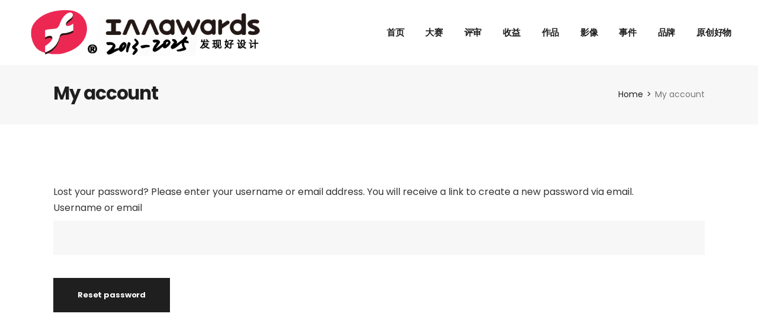

--- FILE ---
content_type: text/css
request_url: https://www.iadacn.com/wp-content/plugins/lekker-core/inc/core-dashboard/assets/css/core-dashboard.min.css?ver=6.9
body_size: 2206
content:
.qodef-core-dashboard{max-width:initial!important}.qodef-core-dashboard .qodef-core-dashboard-inner{margin:0 -15px;display:inline-block;width:100%}.qodef-core-dashboard .qodef-cd-logo{display:inline-block;vertical-align:middle;padding-right:15px;width:62px}.qodef-core-dashboard .qodef-cd-title{display:inline-block;vertical-align:middle;font-size:41px;font-weight:400;margin:0}.qodef-core-dashboard .qodef-cd-title-holder{margin-bottom:30px}.qodef-core-dashboard .qodef-cd-subtitle{font-size:18px;line-height:25px;font-weight:400;color:#555d66;max-width:610px;margin:10px 0 30px}.qodef-core-dashboard .qodef-core-dashboard-column{float:left;width:100%;max-width:610px;padding:0 15px}.qodef-core-dashboard .qodef-core-dashboard-column.qodef-cd-smaller-column{max-width:380px}.qodef-core-dashboard .qodef-core-dashboard-column .qodef-core-dashboard-box{background-color:#fff}.qodef-core-dashboard .qodef-core-dashboard-column .qodef-core-dashboard-box.qodef-core-bottom-space{margin-bottom:30px}.qodef-core-dashboard .qodef-core-dashboard-column .qodef-core-dashboard-box .qodef-cd-box-title-holder{padding:28px 34px 23px}.qodef-core-dashboard .qodef-core-dashboard-column .qodef-core-dashboard-box .qodef-cd-box-title-holder p{margin:19px 0 0;padding:0;font-size:16px;line-height:22px;font-weight:400;color:#555d66}.qodef-core-dashboard .qodef-core-dashboard-column .qodef-core-dashboard-box.qodef-cd-import-box .qodef-cd-box-title-holder p{font-size:14px;line-height:20px;margin:17px 0 0}.qodef-core-dashboard .qodef-core-dashboard-column .qodef-core-dashboard-box.qodef-cd-import-box .qodef-cd-label{font-weight:600;margin-bottom:15px}.qodef-core-dashboard .qodef-core-dashboard-column .qodef-core-dashboard-box h2{margin:0;padding:0;font-size:25px;font-weight:400;color:#32373c;text-align:left}.qodef-core-dashboard .qodef-core-dashboard-column .qodef-core-dashboard-box h3{margin:0;padding:0}.qodef-core-dashboard .qodef-core-dashboard-column .qodef-core-dashboard-box .qodef-cd-field-holder{padding-bottom:30px}.qodef-core-dashboard .qodef-core-dashboard-column .qodef-core-dashboard-box .qodef-cd-label{display:block;color:#555d66;font-size:14px;margin-bottom:7px}.qodef-core-dashboard .qodef-core-dashboard-column .qodef-core-dashboard-box .qodef-cd-input{border:none;border-bottom:1px solid #c2c2c2;outline:0;width:50%;-webkit-box-shadow:none;box-shadow:none;color:#555d66;font-size:14px;padding:4px 0;margin:0}.qodef-core-dashboard .qodef-core-dashboard-column .qodef-core-dashboard-box .qodef-cd-input:focus{outline:0;border-color:#c2c2c2}.qodef-core-dashboard .qodef-core-dashboard-column .qodef-core-dashboard-box .qodef-cd-input:focus::-webkit-input-placeholder{color:#555d66;opacity:1}.qodef-core-dashboard .qodef-core-dashboard-column .qodef-core-dashboard-box .qodef-cd-input:focus::-moz-placeholder{color:#555d66;opacity:1}.qodef-core-dashboard .qodef-core-dashboard-column .qodef-core-dashboard-box .qodef-cd-input:focus:-ms-input-placeholder{color:#555d66;opacity:1}.qodef-core-dashboard .qodef-core-dashboard-column .qodef-core-dashboard-box .qodef-cd-input:focus::-ms-input-placeholder{color:#555d66;opacity:1}.qodef-core-dashboard .qodef-core-dashboard-column .qodef-core-dashboard-box .qodef-cd-input:focus::placeholder{color:#555d66;opacity:1}.qodef-core-dashboard .qodef-core-dashboard-column .qodef-core-dashboard-box .qodef-cd-input::-webkit-input-placeholder{color:#555d66;opacity:1}.qodef-core-dashboard .qodef-core-dashboard-column .qodef-core-dashboard-box .qodef-cd-input::-moz-placeholder{color:#555d66;opacity:1}.qodef-core-dashboard .qodef-core-dashboard-column .qodef-core-dashboard-box .qodef-cd-input:-ms-input-placeholder{color:#555d66;opacity:1}.qodef-core-dashboard .qodef-core-dashboard-column .qodef-core-dashboard-box .qodef-cd-input::-ms-input-placeholder{color:#555d66;opacity:1}.qodef-core-dashboard .qodef-core-dashboard-column .qodef-core-dashboard-box .qodef-cd-input::placeholder{color:#555d66;opacity:1}.qodef-core-dashboard .qodef-core-dashboard-column .qodef-core-dashboard-box .qodef-cd-input:-webkit-autofill,.qodef-core-dashboard .qodef-core-dashboard-column .qodef-core-dashboard-box .qodef-cd-input:-webkit-autofill:active,.qodef-core-dashboard .qodef-core-dashboard-column .qodef-core-dashboard-box .qodef-cd-input:-webkit-autofill:focus,.qodef-core-dashboard .qodef-core-dashboard-column .qodef-core-dashboard-box .qodef-cd-input:-webkit-autofill:hover{-webkit-box-shadow:0 0 0 30px #fff inset!important}.qodef-core-dashboard .qodef-core-dashboard-column .qodef-core-dashboard-box .qodef-cd-input:-webkit-autofill{-webkit-text-fill-color:#666!important}.qodef-core-dashboard .qodef-core-dashboard-column .qodef-core-dashboard-box .qodef-cd-error-field{border-bottom-color:#ee3535}.qodef-core-dashboard .qodef-core-dashboard-column .qodef-core-dashboard-box .qodef-cd-error-message{display:block;color:#ee3535;font-size:12px;margin-top:5px}.qodef-core-dashboard .qodef-core-dashboard-column .qodef-core-dashboard-box .qodef-cdb-problem{border:1px solid #e1e1e1;border-left:3px solid #ee3535;padding:15px;margin-bottom:25px}.qodef-core-dashboard .qodef-core-dashboard-column .qodef-core-dashboard-box .qodef-cdb-problem p{font-size:12px;line-height:18px;font-weight:600;margin:0;padding:0}.qodef-core-dashboard .qodef-core-dashboard-column .qodef-core-dashboard-box:last-child .qodef-cd-box-row:last-child{padding-bottom:10px}.qodef-core-dashboard .qodef-core-dashboard-column .qodef-cd-button{padding:7px 35px;font-size:16px;line-height:1em;color:#fff;background-color:#3596ee;border:none;border-radius:5px;-webkit-box-shadow:0 2px 0 0 #246eae;box-shadow:0 2px 0 0 #246eae;cursor:pointer}.qodef-core-dashboard .qodef-core-dashboard-column .qodef-cd-button.qodef-cd-button-disabled,.qodef-core-dashboard .qodef-core-dashboard-column .qodef-cd-button.qodef-import-demo-data-disabled{background-color:#6bb4f7}.qodef-core-dashboard .qodef-core-dashboard-column .qodef-cd-button-wait{display:none;font-size:12px;color:#3596ee;margin-left:15px;font-weight:400}.qodef-core-dashboard .qodef-core-dashboard-column a.qodef-cd-button{text-decoration:none}.qodef-core-dashboard .qodef-core-dashboard-column .qodef-cd-box-section{padding:0 35px 10px}.qodef-core-dashboard .qodef-core-dashboard-column .qodef-cd-box-section h3{padding:0;margin:0 0 24px;color:#555d66;font-size:17px;line-height:20px}.qodef-core-dashboard .qodef-core-dashboard-column .qodef-cd-box-list{padding:10px 35px;margin:0}.qodef-core-dashboard .qodef-core-dashboard-column .qodef-cd-box-list li{font-size:15px;margin:0 0 25px}.qodef-core-dashboard .qodef-core-dashboard-column .qodef-cd-box-list li a{color:#3675ae}.qodef-core-dashboard .qodef-core-dashboard-column .qodef-cd-box-row{display:table;padding:0 20px;border-bottom:1px solid #f1f1f1;width:100%;-webkit-box-sizing:border-box;box-sizing:border-box;font-size:14px}.qodef-core-dashboard .qodef-core-dashboard-column .qodef-cdb-label,.qodef-core-dashboard .qodef-core-dashboard-column .qodef-cdb-value{display:table-cell;width:50%;padding:17px 15px}.qodef-core-dashboard .qodef-core-dashboard-column .qodef-cdb-value{color:#3e87be}.qodef-core-dashboard .qodef-core-dashboard-column .qodef-cdb-value-false span{color:#ea3a27}.qodef-core-dashboard .qodef-core-dashboard-column .qodef-cd-import-form{padding:0 30px 10px 30px}.qodef-core-dashboard .qodef-core-dashboard-column .qodef-cd-import-form .qodef-cd-box-form-section{padding:0 0 28px}.qodef-core-dashboard .qodef-core-dashboard-column .qodef-cd-import-form .qodef-cd-box-form-section.qodef-cd-box-form-section-columns{display:-webkit-box;display:-ms-flexbox;display:flex;margin:0 -15px}.qodef-core-dashboard .qodef-core-dashboard-column .qodef-cd-import-form .qodef-cd-box-form-section.qodef-cd-box-form-section-columns .qodef-cd-box-form-section-column{padding:0 15px}.qodef-core-dashboard .qodef-core-dashboard-column .qodef-cd-import-form .qodef-cd-box-form-section.qodef-cd-box-form-section-columns .qodef-cd-box-form-section-column:first-child{width:75%}.qodef-core-dashboard .qodef-core-dashboard-column .qodef-cd-import-form .qodef-cd-box-form-section.qodef-cd-box-form-section-columns .qodef-cd-box-form-section-column:last-child{width:25%}.qodef-core-dashboard .qodef-core-dashboard-column .qodef-cd-import-form .qodef-cd-box-form-section .qodef-cd-import-option,.qodef-core-dashboard .qodef-core-dashboard-column .qodef-cd-import-form .qodef-cd-box-form-section .qodef-import-demo{width:100%}.qodef-core-dashboard .qodef-core-dashboard-column .qodef-cd-import-form .qodef-cd-box-form-section .select2-container--default .select2-selection--single{border-radius:0;border-color:#e1e1e1;height:34px}.qodef-core-dashboard .qodef-core-dashboard-column .qodef-cd-import-form .qodef-cd-box-form-section .select2-container--default .select2-selection--single .select2-selection__rendered{line-height:34px}.qodef-core-dashboard .qodef-core-dashboard-column .qodef-cd-import-form .qodef-cd-box-form-section .select2-container--default .select2-selection--single .select2-selection__arrow{height:32px}.qodef-core-dashboard .qodef-core-dashboard-column .qodef-cd-import-form .qodef-cd-import-is-completed{display:none;color:#3596ee;font-size:14px;font-weight:600}.qodef-core-dashboard .qodef-core-dashboard-column .qodef-cd-import-form .qodef-cd-import-went-wrong{display:none;color:#3596ee;font-size:14px;font-weight:600}.qodef-core-dashboard .qodef-core-dashboard-column .qodef-cd-import-form .qodef-cd-import-went-wrong a{color:inherit}.qodef-core-dashboard .qodef-core-dashboard-column .qodef-cd-import-form .qodef-cd-box-form-section-dependency,.qodef-core-dashboard .qodef-core-dashboard-column .qodef-cd-import-form .qodef-cd-box-form-section-progress{display:none}#qodef-progress-bar[value]{-webkit-appearance:none;-moz-appearance:none;appearance:none;border:none;width:100%;height:5px}#qodef-progress-bar[value]::-webkit-progress-bar{background-color:#fff;border:1px solid #e1e1e1;border-radius:0}#qodef-progress-bar{color:#3596ee}#qodef-progress-bar::-moz-progress-bar{background:#3596ee}#qodef-progress-bar::-webkit-progress-value{background:#3596ee}#qodef-progress-bar[aria-valuenow]:before{background:#3596ee}.qodef-cd-selection li.select2-results__option{padding:10px;margin:0}.qodef-cd-selection img{vertical-align:middle;padding-right:20px}.select2-container--default .qodef-cd-selection .select2-results__option[aria-selected=true]{background-color:#fafafa}.select2-container--default .qodef-cd-selection .select2-results__option--highlighted{background-color:#fafafa;color:#000}.qodef-cd-action-selection li.select2-results__option,.qodef-cd-single-page-selection li.select2-results__option{margin:0}.select2-container--default .qodef-cd-action-selection .select2-results__option[aria-selected=true],.select2-container--default .qodef-cd-single-page-selection .select2-results__option[aria-selected=true]{background-color:#fafafa}.select2-container--default .qodef-cd-action-selection .select2-results__option--highlighted,.select2-container--default .qodef-cd-single-page-selection .select2-results__option--highlighted{background-color:#fafafa;color:#000}.qodef-cd-import-single-page{width:100%}.qodef-cd-switch{display:inline-block;border:1px solid #e1e1e1;border-radius:40px;overflow:hidden}.qodef-cd-switch .qodef-cd-import-attachments{display:none}.qodef-cd-switch .qodef-cd-cb-disable,.qodef-cd-switch .qodef-cd-cb-enable{display:block;float:left;padding:0 10px}.qodef-cd-switch .qodef-cd-cb-disable.selected,.qodef-cd-switch .qodef-cd-cb-enable.selected{background-color:#3596ee;color:#fff}.qodef-cd-switch .qodef-cd-cb-disable span,.qodef-cd-switch .qodef-cd-cb-enable span{line-height:32px;font-size:13px;display:block;font-weight:700}